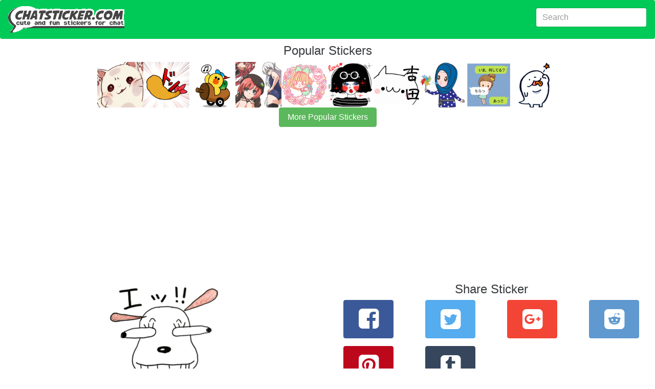

--- FILE ---
content_type: text/html; charset=utf-8
request_url: https://chatsticker.com/sticker/choko/11186251
body_size: 5364
content:
<!DOCTYPE html><html lang="en"><head><meta charset="utf-8"><title>choko by miyamiya sticker #11186251</title><meta name="description" content="Check out the chat app sticker choko #11186251 created by miyamiya.  Comment on 80,000+ chat app stickers @ chatsticker.com."><link rel="amphtml" href="https://chatsticker.com/amp/sticker/choko/11186251"><meta name="viewport" content="width=device-width, initial-scale=1, maximum-scale=1, minimum-scale=1"><meta name="theme-color" content="#00ca57"><meta name="msapplication-navbutton-color" content="#00ca57"><meta name="apple-mobile-web-app-capable" content="yes"><meta name="mobile-web-app-capable" content="yes"><meta name="apple-mobile-web-app-status-bar-style" content="#00ca57"><link rel="manifest" href="/static/assets/manifest.json"><meta http-equiv="X-UA-Compatible" content="IE=edge"><meta property="og:image" content="https://sdl-stickershop.line.naver.jp/products/0/0/1/1275966/android/stickers/11186251.png"><meta property="og:image:width" content="150"><meta property="og:image:height" content="129"><meta property="og:site_name" content="chatsticker dot com"><meta property="og:title" content="check out sticker #11186251  in the sticker set choko on chatsticker.com"><meta property="og:url" content="https://chatsticker.com/sticker/choko/11186251"><meta name="twitter:site" content="@chatsticker"><meta name="twitter:domain" content="chatsticker.com"><meta name="twitter:title" content="check out sticker #11186251  in the sticker set choko on chatsticker.com"><meta name="twitter:description" content="choko's stamp"><meta name="twitter:image" content="https://sdl-stickershop.line.naver.jp/products/0/0/1/1275966/android/stickers/11186251.png"><meta name="twitter:card" content="summary_large_image"><link rel="apple-touch-icon-precomposed" sizes="57x57" href="/static/assets/apple-touch-icon-57x57.png"><link rel="apple-touch-icon-precomposed" sizes="114x114" href="/static/assets/apple-touch-icon-114x114.png"><link rel="apple-touch-icon-precomposed" sizes="72x72" href="/static/assets/apple-touch-icon-72x72.png"><link rel="apple-touch-icon-precomposed" sizes="144x144" href="/static/assets/apple-touch-icon-144x144.png"><link rel="apple-touch-icon-precomposed" sizes="60x60" href="/static/assets/apple-touch-icon-60x60.png"><link rel="apple-touch-icon-precomposed" sizes="120x120" href="/static/assets/apple-touch-icon-120x120.png"><link rel="apple-touch-icon-precomposed" sizes="76x76" href="/static/assets/apple-touch-icon-76x76.png"><link rel="apple-touch-icon-precomposed" sizes="152x152" href="/static/assets/apple-touch-icon-152x152.png"><link rel="icon" type="image/png" href="/static/assets/favicon-196x196.png" sizes="196x196"><link rel="icon" type="image/png" href="/static/assets/favicon-96x96.png" sizes="96x96"><link rel="icon" type="image/png" href="/static/assets/favicon-32x32.png" sizes="32x32"><link rel="icon" type="image/png" href="/static/assets/favicon-16x16.png" sizes="16x16"><link rel="icon" type="image/png" href="/static/assets/favicon-128.png" sizes="128x128"><meta name="application-name" content="chatsticker"><meta name="msapplication-TileColor" content="#00ca57"><meta name="msapplication-TileImage" content="/static/assets/mstile-144x144.png"><meta name="msapplication-square70x70logo" content="/static/assets/mstile-70x70.png"><meta name="msapplication-square150x150logo" content="/static/assets/mstile-150x150.png"><meta name="msapplication-wide310x150logo" content="/static/assets/mstile-310x150.png"><meta name="msapplication-square310x310logo" content="/static/assets/mstile-310x310.png"><script type="application/ld+json">       {
           "@context": "http://schema.org",
           "@type": "WebSite",
           "url": "https://chatsticker.com",
           "name": "Chatsticker",
           "potentialAction": {
               "@type": "SearchAction",
               "target": "https://chatsticker.com/?term={search_term_string}",
               "query-input": "required name=search_term_string"
           }
       }</script></head><body><link href="/static/assets/app-fc3d678efdaf28ff3f437cfb83857316b6e901c3.css" rel="stylesheet" type="text/css"><div class="container-fluid"><nav class="navbar navbar-dark bg-primary"><a href="/" class="navbar-brand hidden-sm-down"><img src="/static/assets/logo-new.png" width="227" height="52" alt="logo for chatsticker.com cute and fun stickers for chat"></a><a href="/" class="navbar-brand hidden-md-up"><img src="/static/assets/logo-new-small.png" width="62" height="41" alt="logo for chatsticker.com cute and fun stickers for chat"></a><form method="post" action="/" style="margin-top:7px;" class="form-inline pull-xs-right"><input id="term" name="term" value="" type="text" placeholder="Search" class="form-control"></form></nav><div style="height:10px;" class="clearfix"></div></div><div class="container-fluid"></div><div class="text-xs-center"><h1>Popular Stickers</h1></div><div id="top_bar"><a href="/sticker/frown-cat-vol-2-1" alt="undefined"><img style="max-width:90px" src="https://sdl-stickershop.line.naver.jp/products/0/0/1/1298160/LINEStorePC/main.png?__=20161019" class="img-fliuid"></a><a href="/sticker/fried-prawns-are-cute-1" alt="undefined"><img style="max-width:90px" src="https://sdl-stickershop.line.naver.jp/products/0/0/1/1096538/LINEStorePC/main.png?__=20161019" class="img-fliuid"></a><a href="/sticker/go-go-tomboy-sally-1" alt="undefined"><img style="max-width:90px" src="https://sdl-stickershop.line.naver.jp/products/0/0/10/3823/iphone/main_animation.png?__=20161019" class="img-fliuid"></a><a href="/sticker/aniwota-of-sticker-1" alt="undefined"><img style="max-width:90px" src="https://sdl-stickershop.line.naver.jp/products/0/0/1/1147052/LINEStorePC/main.png?__=20161019" class="img-fliuid"></a><a href="/sticker/lun-and-pipi-english-version-1" alt="undefined"><img style="max-width:90px" src="https://sdl-stickershop.line.naver.jp/products/0/0/1/1159948/LINEStorePC/main.png?__=20161019" class="img-fliuid"></a><a href="/sticker/tokyo-girl-high-quality-sticker-vol2-1" alt="undefined"><img style="max-width:90px" src="https://sdl-stickershop.line.naver.jp/products/0/0/1/1255787/LINEStorePC/main.png?__=20161019" class="img-fliuid"></a><a href="/sticker/yoshida-nuko-1" alt="undefined"><img style="max-width:90px" src="https://sdl-stickershop.line.naver.jp/products/0/0/1/1242352/LINEStorePC/main.png?__=20161019" class="img-fliuid"></a><a href="/sticker/tasneem-1" alt="undefined"><img style="max-width:90px" src="https://sdl-stickershop.line.naver.jp/products/0/0/1/1275361/LINEStorePC/main.png?__=20161019" class="img-fliuid"></a><a href="/sticker/balloon-of-the-line-talking-1" alt="undefined"><img style="max-width:90px" src="https://sdl-stickershop.line.naver.jp/products/0/0/1/1265978/LINEStorePC/main.png?__=20161019" class="img-fliuid"></a><a href="/sticker/i-am-balloon" alt="undefined"><img style="max-width:90px" src="https://sdl-stickershop.line.naver.jp/products/0/0/1/1100472/LINEStorePC/main.png?__=20161019" class="img-fliuid"></a></div><div>  <div class="text-xs-center"><a href="/top" class="btn btn-success">More Popular Stickers</a></div><br></div><div style="width=100%" height="minheight=60px;">
           <ins class="adsbygoogle"
                style="display:block"
                data-ad-client="ca-pub-0237449579106443"
                data-ad-slot="8460969342"
                data-ad-format="auto"></ins></div>
           <script>
           (adsbygoogle = window.adsbygoogle || []).push({});
           </script><div class="container-fluid"><div class="col-md-6 text-xs-center"><a href="/sticker/choko"><img src="https://sdl-stickershop.line.naver.jp/products/0/0/1/1275966/android/stickers/11186251.png" alt="choko sticker #11186251" class="img-responsive"></a><form id="ratings-form" method="post" action="/rate/sticker/77ea22a742ce3536339f434107585412add17450" name="ratings-form"><small class="text-xs-small">rate this sticker</small><div class="ca-outer"><div class="ca-inner"><div class="rating-content"><div class="rating">     <input id="star5" type="radio" name="rating" value="5" onclick="submitRating(this);"><label for="star5" title="Awesome - 5 stars" class="full"></label><input id="star4half" type="radio" name="rating" value="4.5" onclick="submitRating(this);"><label for="star4half" title="Pretty good - 4.5 stars" class="half"></label><input id="star4" type="radio" name="rating" value="4" onclick="submitRating(this);"><label for="star4" title="Pretty good - 4 stars" class="full"></label><input id="star3half" type="radio" name="rating" value="3.5" onclick="submitRating(this);"><label for="star3half" title="Meh - 3.5 stars" class="half"></label><input id="star3" type="radio" name="rating" value="3" onclick="submitRating(this);"><label for="star3" title="Meh - 3 stars" class="full"></label><input id="star2half" type="radio" name="rating" value="2.5" onclick="submitRating(this);"><label for="star2half" title="Kinda bad - 2.5 stars" class="half"></label><input id="star2" type="radio" name="rating" value="2" onclick="submitRating(this);"><label for="star2" title="Kinda bad - 2 stars" class="full"></label><input id="star1half" type="radio" name="rating" value="1.5" onclick="submitRating(this);"><label for="star1half" title="Meh - 1.5 stars" class="half"></label><input id="star1" type="radio" name="rating" value="1" onclick="submitRating(this);"><label for="star1" title="Sucks big time - 1 star" class="full"></label><input id="starhalf" type="radio" name="rating" value="0.5" onclick="submitRating(this);"><label for="starhalf" title="Sucks big time - 0.5 stars" class="half"></label></div></div></div></div></form><script type="text/javascript">var submitRating = function(thing) {
  ga('send', 'event', "Rate Sticker", "choko", "", parseInt(thing.form.rating.value));
    
thing.form.submit();
 }</script><div class="col-md-12 text-xs-left"><h1 class="sticker-name">choko</h1><p>not yet rated</p><p class="sticker-author"> <a href="/author/miyamiya">miyamiya</a></p><p class="sticker-description">choko's stamp</p><p class="sticker-price">US$0.99</p><p class="small"> <a href="https://store.line.me/stickershop/product/1275966/" target="_blank">source</a></p><p class="small">7 views</p><p class="small">60 unique views</p><span class="keywords">Keywords</span><br><form method="post" action="/api/keyword/add"><input id="sticker_item_id" name="sticker_item_id" type="hidden" value="11186251"><input id="sticker_id" name="sticker_id" type="hidden" value="choko"><textarea id="keywords" name="keywords" rows="3"></textarea><div class="clearfix"></div><button class="btn btn-primary">Add</button></form></div></div><div class="col-md-6 text-xs-center"><div class="clear-fix"><script type="text/javascript">var shareLink = function(url, location, type){
trackShare(type);
if (location) { document.location.href = url; return; }
 
var popup = window.open(url,  "_blank", "");
 return false; }  
var trackShare = function(type) {
  ga('send', 'event', "Share Sticker", "/sticker/choko/11186251", type, 0);
 }</script><div class="row"><div class="col-xs-12"><h1>Share Sticker</h1></div><div class="col-xs-4 col-lg-3 text-xs-center"><button id="facebookShareLink" onclick="javascript:shareLink('https://www.facebook.com/sharer/sharer.php?u=https://chatsticker.com/sticker/choko/11186251', false, 'facebook');" class="btn btn-success btn-facebook sb"> <i class="icon-facebook-squared"></i></button></div><div class="col-xs-4 col-lg-3 text-xs-center"><button id="twitterShareLink" onclick="javascript:shareLink('https://twitter.com/intent/tweet?text=Check%20out%20the%20chokosticker%20from%20miyamiya%20https%3A%2F%2Fchatsticker.com%2Fsticker%2Fchoko%2F11186251', false, 'twitter')" class="btn btn-primary btn-twitter sb"> <i class="icon-twitter-squared"></i></button></div><div class="col-xs-4 col-lg-3 text-xs-center"><button id="googleShareLink" onclick="javascript:shareLink('undefined', false, 'google')" class="btn btn-primary btn-google sb"> <i class="icon-gplus-squared"></i></button></div><div class="col-xs-4 col-lg-3 text-xs-center"><button id="redditShareLink" onclick="javascript:shareLink('undefined', false, 'reddit')" class="btn btn-primary btn-reddit sb"> <i class="icon-reddit-squared"></i></button></div><div class="col-xs-4 col-lg-3 text-xs-center"><button id="pinterestShareLink" onclick="javascript:shareLink('undefined', false, 'pinterest')" class="btn btn-primary btn-pinterest sb"> <i class="icon-pinterest-squared"></i></button></div><div class="col-xs-4 col-lg-3 text-xs-center"><button id="tumblrShareLink" onclick="javascript:shareLink('undefined', false, 'tumblr')" class="btn btn-primary btn-tumblr sb"> <i class="icon-tumblr-squared"></i></button></div></div><div class="row"><h1>How can I share this sticker in a Facebook Comment or News Feed?</h1><span>Just copy this url:</span><input value="https://www.chatsticker.com/sticker/choko/11186251" class="form-control"><p>And paste into your comment or post and it will automatically include this sticker.</p></div><div class="clear-fix"></div></div><div class="row"><div class="col-xs-12"><div id="comment_area"><div id="comments_loading"><p>Loading Comments..</p></div><div id="fb-root"></div><div data-href="https://chatsticker.com/sticker/choko/11186251" data-numposts="5" data-width="100%" data-colorscheme="light" class="fb-comments"></div></div></div></div><script type="text/javascript">var slug = "sticker/choko/11186251"
var loadfbsdk = function() {
	(function(d, s, id) {
	var js, fjs = d.getElementsByTagName(s)[0];
	if (d.getElementById(id)) return;
	js = d.createElement(s); js.id = id;
	js.src = "//connect.facebook.net/en_US/sdk.js#xfbml=1&version=v2.7&appId=302248453464513";
	fjs.parentNode.insertBefore(js, fjs);
	}(document, 'script', 'facebook-jssdk'));
	window.fbAsyncInit = function() {
		FB.Event.subscribe('xfbml.render', function(response) {
			console.log("finished showing comments");
			var c =document.getElementById('comments_loading');
			c.parentNode.removeChild(c);            
		});
		FB.Event.subscribe('comment.create', function(response){ 
			ga('send', 'event', 'Comment Created', slug, '', 0);
		});
	}
}
loadfbsdk();</script></div><script type="application/ld+json">{
 "@context": "http://schema.org",
 "@type": "BreadcrumbList",
 "itemListElement": [{
   "@type": "ListItem",
   "position": 1,
   "item": {
     "@id": "https://chatsticker.com",
     "name": "Stickers"
   }
 },{
   "@type": "ListItem",
   "position": 2,
   "item": {
     "@id": "https://chatstiker.com/sticker/choko",
     "name": "choko"
   }
 },{
   "@type": "ListItem",
   "position": 3,
   "item": {
     "@id": "https://chatstiker.com/sticker/choko/11186251",
     "name": "#11186251"
   }
 }]
}</script><script type="application/ld+json">{
 "@context": "http://schema.org",
 "@type": "ImageObject",
 "author": "miyamiya",
 "contentUrl": "https://sdl-stickershop.line.naver.jp/products/0/0/1/1275966/android/stickers/11186251.png",
 "name": "choko sticker #11186251",
 "description": "choko's stamp"
}</script><div class="clearfix"></div></div><div style="width=100%" height="minheight=60px;">
           <ins class="adsbygoogle"
                style="display:block"
                data-ad-client="ca-pub-0237449579106443"
                data-ad-slot="9879899746"
                data-ad-format="auto"></ins></div>
           <script>
           (adsbygoogle = window.adsbygoogle || []).push({});
           </script><div class="container-fluid"><script type="application/ld+json">{
 "@context": "http://schema.org",
 "@type": "ImageObject",
 "author": "miyamiya",
 "contentUrl": "https://sdl-stickershop.line.naver.jp/products/0/0/1/1275966/LINEStorePC/main.png?__=20150924",
 "name": "choko sticker #0",
 "description": "choko's stamp"
}</script><div class="col-xs-12 col-sm-6 col-md-6 col-lg-4 sticker-image text-xs-center"><a href="/sticker/choko/11186224"><img src="https://sdl-stickershop.line.naver.jp/products/0/0/1/1275966/android/stickers/11186224.png" alt="choko sticker #11186224" class="img-fluid"></a></div><script type="application/ld+json">{
 "@context": "http://schema.org",
 "@type": "ImageObject",
 "author": "miyamiya",
 "contentUrl": "https://sdl-stickershop.line.naver.jp/products/0/0/1/1275966/LINEStorePC/main.png?__=20150924",
 "name": "choko sticker #1",
 "description": "choko's stamp"
}</script><div class="col-xs-12 col-sm-6 col-md-6 col-lg-4 sticker-image text-xs-center"><a href="/sticker/choko/11186225"><img src="https://sdl-stickershop.line.naver.jp/products/0/0/1/1275966/android/stickers/11186225.png" alt="choko sticker #11186225" class="img-fluid"></a></div><script type="application/ld+json">{
 "@context": "http://schema.org",
 "@type": "ImageObject",
 "author": "miyamiya",
 "contentUrl": "https://sdl-stickershop.line.naver.jp/products/0/0/1/1275966/LINEStorePC/main.png?__=20150924",
 "name": "choko sticker #2",
 "description": "choko's stamp"
}</script><div class="col-xs-12 col-sm-6 col-md-6 col-lg-4 sticker-image text-xs-center"><a href="/sticker/choko/11186226"><img src="https://sdl-stickershop.line.naver.jp/products/0/0/1/1275966/android/stickers/11186226.png" alt="choko sticker #11186226" class="img-fluid"></a></div><script type="application/ld+json">{
 "@context": "http://schema.org",
 "@type": "ImageObject",
 "author": "miyamiya",
 "contentUrl": "https://sdl-stickershop.line.naver.jp/products/0/0/1/1275966/LINEStorePC/main.png?__=20150924",
 "name": "choko sticker #3",
 "description": "choko's stamp"
}</script><div class="col-xs-12 col-sm-6 col-md-6 col-lg-4 sticker-image text-xs-center"><a href="/sticker/choko/11186227"><img src="https://sdl-stickershop.line.naver.jp/products/0/0/1/1275966/android/stickers/11186227.png" alt="choko sticker #11186227" class="img-fluid"></a></div><script type="application/ld+json">{
 "@context": "http://schema.org",
 "@type": "ImageObject",
 "author": "miyamiya",
 "contentUrl": "https://sdl-stickershop.line.naver.jp/products/0/0/1/1275966/LINEStorePC/main.png?__=20150924",
 "name": "choko sticker #4",
 "description": "choko's stamp"
}</script><div class="col-xs-12 col-sm-6 col-md-6 col-lg-4 sticker-image text-xs-center"><a href="/sticker/choko/11186228"><img src="https://sdl-stickershop.line.naver.jp/products/0/0/1/1275966/android/stickers/11186228.png" alt="choko sticker #11186228" class="img-fluid"></a></div><script type="application/ld+json">{
 "@context": "http://schema.org",
 "@type": "ImageObject",
 "author": "miyamiya",
 "contentUrl": "https://sdl-stickershop.line.naver.jp/products/0/0/1/1275966/LINEStorePC/main.png?__=20150924",
 "name": "choko sticker #5",
 "description": "choko's stamp"
}</script><div class="col-xs-12 col-sm-6 col-md-6 col-lg-4 sticker-image text-xs-center"><a href="/sticker/choko/11186229"><img src="https://sdl-stickershop.line.naver.jp/products/0/0/1/1275966/android/stickers/11186229.png" alt="choko sticker #11186229" class="img-fluid"></a></div><script type="application/ld+json">{
 "@context": "http://schema.org",
 "@type": "ImageObject",
 "author": "miyamiya",
 "contentUrl": "https://sdl-stickershop.line.naver.jp/products/0/0/1/1275966/LINEStorePC/main.png?__=20150924",
 "name": "choko sticker #6",
 "description": "choko's stamp"
}</script><div class="col-xs-12 col-sm-6 col-md-6 col-lg-4 sticker-image text-xs-center"><a href="/sticker/choko/11186230"><img src="https://sdl-stickershop.line.naver.jp/products/0/0/1/1275966/android/stickers/11186230.png" alt="choko sticker #11186230" class="img-fluid"></a></div><script type="application/ld+json">{
 "@context": "http://schema.org",
 "@type": "ImageObject",
 "author": "miyamiya",
 "contentUrl": "https://sdl-stickershop.line.naver.jp/products/0/0/1/1275966/LINEStorePC/main.png?__=20150924",
 "name": "choko sticker #7",
 "description": "choko's stamp"
}</script><div class="col-xs-12 col-sm-6 col-md-6 col-lg-4 sticker-image text-xs-center"><a href="/sticker/choko/11186231"><img src="https://sdl-stickershop.line.naver.jp/products/0/0/1/1275966/android/stickers/11186231.png" alt="choko sticker #11186231" class="img-fluid"></a></div><script type="application/ld+json">{
 "@context": "http://schema.org",
 "@type": "ImageObject",
 "author": "miyamiya",
 "contentUrl": "https://sdl-stickershop.line.naver.jp/products/0/0/1/1275966/LINEStorePC/main.png?__=20150924",
 "name": "choko sticker #8",
 "description": "choko's stamp"
}</script><div class="col-xs-12 col-sm-6 col-md-6 col-lg-4 sticker-image text-xs-center"><a href="/sticker/choko/11186232"><img src="https://sdl-stickershop.line.naver.jp/products/0/0/1/1275966/android/stickers/11186232.png" alt="choko sticker #11186232" class="img-fluid"></a></div><script type="application/ld+json">{
 "@context": "http://schema.org",
 "@type": "ImageObject",
 "author": "miyamiya",
 "contentUrl": "https://sdl-stickershop.line.naver.jp/products/0/0/1/1275966/LINEStorePC/main.png?__=20150924",
 "name": "choko sticker #9",
 "description": "choko's stamp"
}</script><div class="col-xs-12 col-sm-6 col-md-6 col-lg-4 sticker-image text-xs-center"><a href="/sticker/choko/11186233"><img src="https://sdl-stickershop.line.naver.jp/products/0/0/1/1275966/android/stickers/11186233.png" alt="choko sticker #11186233" class="img-fluid"></a></div><script type="application/ld+json">{
 "@context": "http://schema.org",
 "@type": "ImageObject",
 "author": "miyamiya",
 "contentUrl": "https://sdl-stickershop.line.naver.jp/products/0/0/1/1275966/LINEStorePC/main.png?__=20150924",
 "name": "choko sticker #10",
 "description": "choko's stamp"
}</script><div class="col-xs-12 col-sm-6 col-md-6 col-lg-4 sticker-image text-xs-center"><a href="/sticker/choko/11186234"><img src="https://sdl-stickershop.line.naver.jp/products/0/0/1/1275966/android/stickers/11186234.png" alt="choko sticker #11186234" class="img-fluid"></a></div><script type="application/ld+json">{
 "@context": "http://schema.org",
 "@type": "ImageObject",
 "author": "miyamiya",
 "contentUrl": "https://sdl-stickershop.line.naver.jp/products/0/0/1/1275966/LINEStorePC/main.png?__=20150924",
 "name": "choko sticker #11",
 "description": "choko's stamp"
}</script><div class="col-xs-12 col-sm-6 col-md-6 col-lg-4 sticker-image text-xs-center"><a href="/sticker/choko/11186235"><img src="https://sdl-stickershop.line.naver.jp/products/0/0/1/1275966/android/stickers/11186235.png" alt="choko sticker #11186235" class="img-fluid"></a></div><script type="application/ld+json">{
 "@context": "http://schema.org",
 "@type": "ImageObject",
 "author": "miyamiya",
 "contentUrl": "https://sdl-stickershop.line.naver.jp/products/0/0/1/1275966/LINEStorePC/main.png?__=20150924",
 "name": "choko sticker #12",
 "description": "choko's stamp"
}</script><div class="col-xs-12 col-sm-6 col-md-6 col-lg-4 sticker-image text-xs-center"><a href="/sticker/choko/11186236"><img src="https://sdl-stickershop.line.naver.jp/products/0/0/1/1275966/android/stickers/11186236.png" alt="choko sticker #11186236" class="img-fluid"></a></div><script type="application/ld+json">{
 "@context": "http://schema.org",
 "@type": "ImageObject",
 "author": "miyamiya",
 "contentUrl": "https://sdl-stickershop.line.naver.jp/products/0/0/1/1275966/LINEStorePC/main.png?__=20150924",
 "name": "choko sticker #13",
 "description": "choko's stamp"
}</script><div class="col-xs-12 col-sm-6 col-md-6 col-lg-4 sticker-image text-xs-center"><a href="/sticker/choko/11186237"><img src="https://sdl-stickershop.line.naver.jp/products/0/0/1/1275966/android/stickers/11186237.png" alt="choko sticker #11186237" class="img-fluid"></a></div><script type="application/ld+json">{
 "@context": "http://schema.org",
 "@type": "ImageObject",
 "author": "miyamiya",
 "contentUrl": "https://sdl-stickershop.line.naver.jp/products/0/0/1/1275966/LINEStorePC/main.png?__=20150924",
 "name": "choko sticker #14",
 "description": "choko's stamp"
}</script><div class="col-xs-12 col-sm-6 col-md-6 col-lg-4 sticker-image text-xs-center"><a href="/sticker/choko/11186238"><img src="https://sdl-stickershop.line.naver.jp/products/0/0/1/1275966/android/stickers/11186238.png" alt="choko sticker #11186238" class="img-fluid"></a></div><script type="application/ld+json">{
 "@context": "http://schema.org",
 "@type": "ImageObject",
 "author": "miyamiya",
 "contentUrl": "https://sdl-stickershop.line.naver.jp/products/0/0/1/1275966/LINEStorePC/main.png?__=20150924",
 "name": "choko sticker #15",
 "description": "choko's stamp"
}</script><div class="col-xs-12 col-sm-6 col-md-6 col-lg-4 sticker-image text-xs-center"><a href="/sticker/choko/11186239"><img src="https://sdl-stickershop.line.naver.jp/products/0/0/1/1275966/android/stickers/11186239.png" alt="choko sticker #11186239" class="img-fluid"></a></div><script type="application/ld+json">{
 "@context": "http://schema.org",
 "@type": "ImageObject",
 "author": "miyamiya",
 "contentUrl": "https://sdl-stickershop.line.naver.jp/products/0/0/1/1275966/LINEStorePC/main.png?__=20150924",
 "name": "choko sticker #16",
 "description": "choko's stamp"
}</script><div class="col-xs-12 col-sm-6 col-md-6 col-lg-4 sticker-image text-xs-center"><a href="/sticker/choko/11186240"><img src="https://sdl-stickershop.line.naver.jp/products/0/0/1/1275966/android/stickers/11186240.png" alt="choko sticker #11186240" class="img-fluid"></a></div><script type="application/ld+json">{
 "@context": "http://schema.org",
 "@type": "ImageObject",
 "author": "miyamiya",
 "contentUrl": "https://sdl-stickershop.line.naver.jp/products/0/0/1/1275966/LINEStorePC/main.png?__=20150924",
 "name": "choko sticker #17",
 "description": "choko's stamp"
}</script><div class="col-xs-12 col-sm-6 col-md-6 col-lg-4 sticker-image text-xs-center"><a href="/sticker/choko/11186241"><img src="https://sdl-stickershop.line.naver.jp/products/0/0/1/1275966/android/stickers/11186241.png" alt="choko sticker #11186241" class="img-fluid"></a></div><script type="application/ld+json">{
 "@context": "http://schema.org",
 "@type": "ImageObject",
 "author": "miyamiya",
 "contentUrl": "https://sdl-stickershop.line.naver.jp/products/0/0/1/1275966/LINEStorePC/main.png?__=20150924",
 "name": "choko sticker #18",
 "description": "choko's stamp"
}</script><div class="col-xs-12 col-sm-6 col-md-6 col-lg-4 sticker-image text-xs-center"><a href="/sticker/choko/11186242"><img src="https://sdl-stickershop.line.naver.jp/products/0/0/1/1275966/android/stickers/11186242.png" alt="choko sticker #11186242" class="img-fluid"></a></div><script type="application/ld+json">{
 "@context": "http://schema.org",
 "@type": "ImageObject",
 "author": "miyamiya",
 "contentUrl": "https://sdl-stickershop.line.naver.jp/products/0/0/1/1275966/LINEStorePC/main.png?__=20150924",
 "name": "choko sticker #19",
 "description": "choko's stamp"
}</script><div class="col-xs-12 col-sm-6 col-md-6 col-lg-4 sticker-image text-xs-center"><a href="/sticker/choko/11186243"><img src="https://sdl-stickershop.line.naver.jp/products/0/0/1/1275966/android/stickers/11186243.png" alt="choko sticker #11186243" class="img-fluid"></a></div><script type="application/ld+json">{
 "@context": "http://schema.org",
 "@type": "ImageObject",
 "author": "miyamiya",
 "contentUrl": "https://sdl-stickershop.line.naver.jp/products/0/0/1/1275966/LINEStorePC/main.png?__=20150924",
 "name": "choko sticker #20",
 "description": "choko's stamp"
}</script><div class="col-xs-12 col-sm-6 col-md-6 col-lg-4 sticker-image text-xs-center"><a href="/sticker/choko/11186244"><img src="https://sdl-stickershop.line.naver.jp/products/0/0/1/1275966/android/stickers/11186244.png" alt="choko sticker #11186244" class="img-fluid"></a></div><script type="application/ld+json">{
 "@context": "http://schema.org",
 "@type": "ImageObject",
 "author": "miyamiya",
 "contentUrl": "https://sdl-stickershop.line.naver.jp/products/0/0/1/1275966/LINEStorePC/main.png?__=20150924",
 "name": "choko sticker #21",
 "description": "choko's stamp"
}</script><div class="col-xs-12 col-sm-6 col-md-6 col-lg-4 sticker-image text-xs-center"><a href="/sticker/choko/11186245"><img src="https://sdl-stickershop.line.naver.jp/products/0/0/1/1275966/android/stickers/11186245.png" alt="choko sticker #11186245" class="img-fluid"></a></div><script type="application/ld+json">{
 "@context": "http://schema.org",
 "@type": "ImageObject",
 "author": "miyamiya",
 "contentUrl": "https://sdl-stickershop.line.naver.jp/products/0/0/1/1275966/LINEStorePC/main.png?__=20150924",
 "name": "choko sticker #22",
 "description": "choko's stamp"
}</script><div class="col-xs-12 col-sm-6 col-md-6 col-lg-4 sticker-image text-xs-center"><a href="/sticker/choko/11186246"><img src="https://sdl-stickershop.line.naver.jp/products/0/0/1/1275966/android/stickers/11186246.png" alt="choko sticker #11186246" class="img-fluid"></a></div><script type="application/ld+json">{
 "@context": "http://schema.org",
 "@type": "ImageObject",
 "author": "miyamiya",
 "contentUrl": "https://sdl-stickershop.line.naver.jp/products/0/0/1/1275966/LINEStorePC/main.png?__=20150924",
 "name": "choko sticker #23",
 "description": "choko's stamp"
}</script><div class="col-xs-12 col-sm-6 col-md-6 col-lg-4 sticker-image text-xs-center"><a href="/sticker/choko/11186247"><img src="https://sdl-stickershop.line.naver.jp/products/0/0/1/1275966/android/stickers/11186247.png" alt="choko sticker #11186247" class="img-fluid"></a></div><script type="application/ld+json">{
 "@context": "http://schema.org",
 "@type": "ImageObject",
 "author": "miyamiya",
 "contentUrl": "https://sdl-stickershop.line.naver.jp/products/0/0/1/1275966/LINEStorePC/main.png?__=20150924",
 "name": "choko sticker #24",
 "description": "choko's stamp"
}</script><div class="col-xs-12 col-sm-6 col-md-6 col-lg-4 sticker-image text-xs-center"><a href="/sticker/choko/11186248"><img src="https://sdl-stickershop.line.naver.jp/products/0/0/1/1275966/android/stickers/11186248.png" alt="choko sticker #11186248" class="img-fluid"></a></div><script type="application/ld+json">{
 "@context": "http://schema.org",
 "@type": "ImageObject",
 "author": "miyamiya",
 "contentUrl": "https://sdl-stickershop.line.naver.jp/products/0/0/1/1275966/LINEStorePC/main.png?__=20150924",
 "name": "choko sticker #25",
 "description": "choko's stamp"
}</script><div class="col-xs-12 col-sm-6 col-md-6 col-lg-4 sticker-image text-xs-center"><a href="/sticker/choko/11186249"><img src="https://sdl-stickershop.line.naver.jp/products/0/0/1/1275966/android/stickers/11186249.png" alt="choko sticker #11186249" class="img-fluid"></a></div><script type="application/ld+json">{
 "@context": "http://schema.org",
 "@type": "ImageObject",
 "author": "miyamiya",
 "contentUrl": "https://sdl-stickershop.line.naver.jp/products/0/0/1/1275966/LINEStorePC/main.png?__=20150924",
 "name": "choko sticker #26",
 "description": "choko's stamp"
}</script><div class="col-xs-12 col-sm-6 col-md-6 col-lg-4 sticker-image text-xs-center"><a href="/sticker/choko/11186250"><img src="https://sdl-stickershop.line.naver.jp/products/0/0/1/1275966/android/stickers/11186250.png" alt="choko sticker #11186250" class="img-fluid"></a></div><script type="application/ld+json">{
 "@context": "http://schema.org",
 "@type": "ImageObject",
 "author": "miyamiya",
 "contentUrl": "https://sdl-stickershop.line.naver.jp/products/0/0/1/1275966/LINEStorePC/main.png?__=20150924",
 "name": "choko sticker #27",
 "description": "choko's stamp"
}</script><div class="col-xs-12 col-sm-6 col-md-6 col-lg-4 sticker-image text-xs-center"><a href="/sticker/choko/11186252"><img src="https://sdl-stickershop.line.naver.jp/products/0/0/1/1275966/android/stickers/11186252.png" alt="choko sticker #11186252" class="img-fluid"></a></div><script type="application/ld+json">{
 "@context": "http://schema.org",
 "@type": "ImageObject",
 "author": "miyamiya",
 "contentUrl": "https://sdl-stickershop.line.naver.jp/products/0/0/1/1275966/LINEStorePC/main.png?__=20150924",
 "name": "choko sticker #28",
 "description": "choko's stamp"
}</script><div class="col-xs-12 col-sm-6 col-md-6 col-lg-4 sticker-image text-xs-center"><a href="/sticker/choko/11186253"><img src="https://sdl-stickershop.line.naver.jp/products/0/0/1/1275966/android/stickers/11186253.png" alt="choko sticker #11186253" class="img-fluid"></a></div><script type="application/ld+json">{
 "@context": "http://schema.org",
 "@type": "ImageObject",
 "author": "miyamiya",
 "contentUrl": "https://sdl-stickershop.line.naver.jp/products/0/0/1/1275966/LINEStorePC/main.png?__=20150924",
 "name": "choko sticker #29",
 "description": "choko's stamp"
}</script><div class="col-xs-12 col-sm-6 col-md-6 col-lg-4 sticker-image text-xs-center"><a href="/sticker/choko/11186254"><img src="https://sdl-stickershop.line.naver.jp/products/0/0/1/1275966/android/stickers/11186254.png" alt="choko sticker #11186254" class="img-fluid"></a></div><script type="application/ld+json">{
 "@context": "http://schema.org",
 "@type": "ImageObject",
 "author": "miyamiya",
 "contentUrl": "https://sdl-stickershop.line.naver.jp/products/0/0/1/1275966/LINEStorePC/main.png?__=20150924",
 "name": "choko sticker #30",
 "description": "choko's stamp"
}</script><div class="col-xs-12 col-sm-6 col-md-6 col-lg-4 sticker-image text-xs-center"><a href="/sticker/choko/11186255"><img src="https://sdl-stickershop.line.naver.jp/products/0/0/1/1275966/android/stickers/11186255.png" alt="choko sticker #11186255" class="img-fluid"></a></div><script type="application/ld+json">{
 "@context": "http://schema.org",
 "@type": "ImageObject",
 "author": "miyamiya",
 "contentUrl": "https://sdl-stickershop.line.naver.jp/products/0/0/1/1275966/LINEStorePC/main.png?__=20150924",
 "name": "choko sticker #31",
 "description": "choko's stamp"
}</script><div class="col-xs-12 col-sm-6 col-md-6 col-lg-4 sticker-image text-xs-center"><a href="/sticker/choko/11186256"><img src="https://sdl-stickershop.line.naver.jp/products/0/0/1/1275966/android/stickers/11186256.png" alt="choko sticker #11186256" class="img-fluid"></a></div><script type="application/ld+json">{
 "@context": "http://schema.org",
 "@type": "ImageObject",
 "author": "miyamiya",
 "contentUrl": "https://sdl-stickershop.line.naver.jp/products/0/0/1/1275966/LINEStorePC/main.png?__=20150924",
 "name": "choko sticker #32",
 "description": "choko's stamp"
}</script><div class="col-xs-12 col-sm-6 col-md-6 col-lg-4 sticker-image text-xs-center"><a href="/sticker/choko/11186257"><img src="https://sdl-stickershop.line.naver.jp/products/0/0/1/1275966/android/stickers/11186257.png" alt="choko sticker #11186257" class="img-fluid"></a></div><script type="application/ld+json">{
 "@context": "http://schema.org",
 "@type": "ImageObject",
 "author": "miyamiya",
 "contentUrl": "https://sdl-stickershop.line.naver.jp/products/0/0/1/1275966/LINEStorePC/main.png?__=20150924",
 "name": "choko sticker #33",
 "description": "choko's stamp"
}</script><div class="col-xs-12 col-sm-6 col-md-6 col-lg-4 sticker-image text-xs-center"><a href="/sticker/choko/11186258"><img src="https://sdl-stickershop.line.naver.jp/products/0/0/1/1275966/android/stickers/11186258.png" alt="choko sticker #11186258" class="img-fluid"></a></div><script type="application/ld+json">{
 "@context": "http://schema.org",
 "@type": "ImageObject",
 "author": "miyamiya",
 "contentUrl": "https://sdl-stickershop.line.naver.jp/products/0/0/1/1275966/LINEStorePC/main.png?__=20150924",
 "name": "choko sticker #34",
 "description": "choko's stamp"
}</script><div class="col-xs-12 col-sm-6 col-md-6 col-lg-4 sticker-image text-xs-center"><a href="/sticker/choko/11186259"><img src="https://sdl-stickershop.line.naver.jp/products/0/0/1/1275966/android/stickers/11186259.png" alt="choko sticker #11186259" class="img-fluid"></a></div><script type="application/ld+json">{
 "@context": "http://schema.org",
 "@type": "ImageObject",
 "author": "miyamiya",
 "contentUrl": "https://sdl-stickershop.line.naver.jp/products/0/0/1/1275966/LINEStorePC/main.png?__=20150924",
 "name": "choko sticker #35",
 "description": "choko's stamp"
}</script><div class="col-xs-12 col-sm-6 col-md-6 col-lg-4 sticker-image text-xs-center"><a href="/sticker/choko/11186260"><img src="https://sdl-stickershop.line.naver.jp/products/0/0/1/1275966/android/stickers/11186260.png" alt="choko sticker #11186260" class="img-fluid"></a></div><script type="application/ld+json">{
 "@context": "http://schema.org",
 "@type": "ImageObject",
 "author": "miyamiya",
 "contentUrl": "https://sdl-stickershop.line.naver.jp/products/0/0/1/1275966/LINEStorePC/main.png?__=20150924",
 "name": "choko sticker #36",
 "description": "choko's stamp"
}</script><div class="col-xs-12 col-sm-6 col-md-6 col-lg-4 sticker-image text-xs-center"><a href="/sticker/choko/11186261"><img src="https://sdl-stickershop.line.naver.jp/products/0/0/1/1275966/android/stickers/11186261.png" alt="choko sticker #11186261" class="img-fluid"></a></div><script type="application/ld+json">{
 "@context": "http://schema.org",
 "@type": "ImageObject",
 "author": "miyamiya",
 "contentUrl": "https://sdl-stickershop.line.naver.jp/products/0/0/1/1275966/LINEStorePC/main.png?__=20150924",
 "name": "choko sticker #37",
 "description": "choko's stamp"
}</script><div class="col-xs-12 col-sm-6 col-md-6 col-lg-4 sticker-image text-xs-center"><a href="/sticker/choko/11186262"><img src="https://sdl-stickershop.line.naver.jp/products/0/0/1/1275966/android/stickers/11186262.png" alt="choko sticker #11186262" class="img-fluid"></a></div><script type="application/ld+json">{
 "@context": "http://schema.org",
 "@type": "ImageObject",
 "author": "miyamiya",
 "contentUrl": "https://sdl-stickershop.line.naver.jp/products/0/0/1/1275966/LINEStorePC/main.png?__=20150924",
 "name": "choko sticker #38",
 "description": "choko's stamp"
}</script><div class="col-xs-12 col-sm-6 col-md-6 col-lg-4 sticker-image text-xs-center"><a href="/sticker/choko/11186263"><img src="https://sdl-stickershop.line.naver.jp/products/0/0/1/1275966/android/stickers/11186263.png" alt="choko sticker #11186263" class="img-fluid"></a></div><div class="clearfix"></div></div><div style="width=100%" height="minheight=60px;">
           <ins class="adsbygoogle"
                style="display:block"
                data-ad-client="ca-pub-0237449579106443"
                data-ad-slot="2356632944"
                data-ad-format="auto"></ins></div>
           <script>
           (adsbygoogle = window.adsbygoogle || []).push({});
           </script><div class="container-fluid"><h1>Related Stickers</h1><div class="card col-xs-12 col-md-4 sticker-card text-xs-center"><a href="/sticker/goo-1"><img src="https://sdl-stickershop.line.naver.jp/products/0/0/1/1023687/LINEStorePC/main.png?__=20161019" alt="Goo" width="240" height="240" class="card-img-top"><div class="card-block"><h2 class="card-title">Goo</h2></div></a></div><div class="card col-xs-12 col-md-4 sticker-card text-xs-center"><a href="/sticker/leisurely-bird-1"><img src="https://sdl-stickershop.line.naver.jp/products/0/0/1/1218047/LINEStorePC/main.png?__=20161019" alt="Leisurely bird" width="240" height="240" class="card-img-top"><div class="card-block"><h2 class="card-title">Leisurely bird</h2></div></a></div><div class="card col-xs-12 col-md-4 sticker-card text-xs-center"><a href="/sticker/slothilda-sloth-1"><img src="https://sdl-stickershop.line.naver.jp/products/0/0/2/1225769/LINEStorePC/main.png?__=20161019" alt="Slothilda Sloth" width="240" height="240" class="card-img-top"><div class="card-block"><h2 class="card-title">Slothilda Sloth</h2></div></a></div><div class="card col-xs-12 col-md-4 sticker-card text-xs-center"><a href="/sticker/white-bear-very-cute-and-adorable-1"><img src="https://sdl-stickershop.line.naver.jp/products/0/0/1/1271040/LINEStorePC/main.png?__=20161019" alt="White Bear: Very Cute and Adorable" width="240" height="240" class="card-img-top"><div class="card-block"><h2 class="card-title">White Bear: Very Cute and Adorable</h2></div></a></div><div class="card col-xs-12 col-md-4 sticker-card text-xs-center"><a href="/sticker/cute-cute-baby-1"><img src="https://sdl-stickershop.line.naver.jp/products/0/0/1/1057696/LINEStorePC/main.png?__=20161019" alt="cute cute baby" width="240" height="240" class="card-img-top"><div class="card-block"><h2 class="card-title">cute cute baby</h2></div></a></div><div class="card col-xs-12 col-md-4 sticker-card text-xs-center"><a href="/sticker/mr-mrs-la-france-1"><img src="https://sdl-stickershop.line.naver.jp/products/0/0/1/1180256/LINEStorePC/main.png?__=20161019" alt="Mr.&amp;Mrs.La France" width="240" height="240" class="card-img-top"><div class="card-block"><h2 class="card-title">Mr.&amp;Mrs.La France</h2></div></a></div><div class="card col-xs-12 col-md-4 sticker-card text-xs-center"><a href="/sticker/usamame-1"><img src="https://sdl-stickershop.line.naver.jp/products/0/0/1/1219785/LINEStorePC/main.png?__=20161019" alt="Usamame" width="240" height="240" class="card-img-top"><div class="card-block"><h2 class="card-title">Usamame</h2></div></a></div><div class="card col-xs-12 col-md-4 sticker-card text-xs-center"><a href="/sticker/catrabbit-valentine-1"><img src="https://sdl-stickershop.line.naver.jp/products/0/0/1/1243207/LINEStorePC/main.png?__=20161019" alt="CatRabbit ; Valentine" width="240" height="240" class="card-img-top"><div class="card-block"><h2 class="card-title">CatRabbit ; Valentine</h2></div></a></div><div class="card col-xs-12 col-md-4 sticker-card text-xs-center"><a href="/sticker/cats-and-fish-1"><img src="https://sdl-stickershop.line.naver.jp/products/0/0/1/1291516/LINEStorePC/main.png?__=20161019" alt="Cats and fish" width="240" height="240" class="card-img-top"><div class="card-block"><h2 class="card-title">Cats and fish</h2></div></a></div><div class="card col-xs-12 col-md-4 sticker-card text-xs-center"><a href="/sticker/the-cat-and-dog-1"><img src="https://sdl-stickershop.line.naver.jp/products/0/0/1/1088403/LINEStorePC/main.png?__=20161019" alt="The Cat and Dog" width="240" height="240" class="card-img-top"><div class="card-block"><h2 class="card-title">The Cat and Dog</h2></div></a></div></div><div class="footer"><div class="container text-xs-center"><small> </small><ul class="list-inline"><li class="list-inline-item"><small>&copy; Folstad Consulting</small></li><li class="list-inline-item"><small><a href="/About">About</a></small></li><li class="list-inline-item"><small><a href="/developers">Developers</a></small></li><li class="list-inline-item"><small><a href="/keywords">Keywords</a></small></li><li class="list-inline-item"><small><a href="/authors">Authors</a></small></li><li class="list-inline-item"><small><a href="/store">Store</a></small></li><li class="list-inline-item"><small><a href="/privacy">Privacy Policy</a></small></li></ul></div></div><script async src="//pagead2.googlesyndication.com/pagead/js/adsbygoogle.js"></script><script>(adsbygoogle = window.adsbygoogle || []).push({ google_ad_client: "ca-pub-0237449579106443",enable_page_level_ads:true});</script><script>(function(i,s,o,g,r,a,m){i['GoogleAnalyticsObject']=r;i[r]=i[r]||function(){
(i[r].q=i[r].q||[]).push(arguments)},i[r].l=1*new Date();a=s.createElement(o),
m=s.getElementsByTagName(o)[0];a.async=1;a.src=g;m.parentNode.insertBefore(a,m)
})(window,document,'script','https://www.google-analytics.com/analytics.js','ga');
ga('create', 'UA-35793966-6', {'siteSpeedSampleRate': 100 });
ga('require', 'displayfeatures');
ga('require', 'linkid');
ga('set', 'userId', '1e76afe73872df002d01');
ga('send', 'pageview');</script></body></html>

--- FILE ---
content_type: text/html; charset=utf-8
request_url: https://www.google.com/recaptcha/api2/aframe
body_size: 270
content:
<!DOCTYPE HTML><html><head><meta http-equiv="content-type" content="text/html; charset=UTF-8"></head><body><script nonce="-YFxWqE3L2xd4BGqLKoPJQ">/** Anti-fraud and anti-abuse applications only. See google.com/recaptcha */ try{var clients={'sodar':'https://pagead2.googlesyndication.com/pagead/sodar?'};window.addEventListener("message",function(a){try{if(a.source===window.parent){var b=JSON.parse(a.data);var c=clients[b['id']];if(c){var d=document.createElement('img');d.src=c+b['params']+'&rc='+(localStorage.getItem("rc::a")?sessionStorage.getItem("rc::b"):"");window.document.body.appendChild(d);sessionStorage.setItem("rc::e",parseInt(sessionStorage.getItem("rc::e")||0)+1);localStorage.setItem("rc::h",'1768720842190');}}}catch(b){}});window.parent.postMessage("_grecaptcha_ready", "*");}catch(b){}</script></body></html>

--- FILE ---
content_type: text/css
request_url: https://chatsticker.com/static/assets/fontello/css/fontello.css
body_size: 1026
content:
@font-face {
  font-family: 'fontello';
  src: url('../font/fontello.eot?61598653');
  src: url('../font/fontello.eot?61598653#iefix') format('embedded-opentype'),
       url('../font/fontello.woff2?61598653') format('woff2'),
       url('../font/fontello.woff?61598653') format('woff'),
       url('../font/fontello.ttf?61598653') format('truetype'),
       url('../font/fontello.svg?61598653#fontello') format('svg');
  font-weight: normal;
  font-style: normal;
}
/* Chrome hack: SVG is rendered more smooth in Windozze. 100% magic, uncomment if you need it. */
/* Note, that will break hinting! In other OS-es font will be not as sharp as it could be */
/*
@media screen and (-webkit-min-device-pixel-ratio:0) {
  @font-face {
    font-family: 'fontello';
    src: url('../font/fontello.svg?61598653#fontello') format('svg');
  }
}
*/
 
 [class^="icon-"]:before, [class*=" icon-"]:before {
  font-family: "fontello";
  font-style: normal;
  font-weight: normal;
  speak: none;
 
  display: inline-block;
  text-decoration: inherit;
  width: 1em;
  margin-right: .2em;
  text-align: center;
  /* opacity: .8; */
 
  /* For safety - reset parent styles, that can break glyph codes*/
  font-variant: normal;
  text-transform: none;
 
  /* fix buttons height, for twitter bootstrap */
  line-height: 1em;
 
  /* Animation center compensation - margins should be symmetric */
  /* remove if not needed */
  margin-left: .2em;
 
  /* you can be more comfortable with increased icons size */
  /* font-size: 120%; */
 
  /* Font smoothing. That was taken from TWBS */
  -webkit-font-smoothing: antialiased;
  -moz-osx-font-smoothing: grayscale;
 
  /* Uncomment for 3D effect */
  /* text-shadow: 1px 1px 1px rgba(127, 127, 127, 0.3); */
}
 
.icon-star-empty:before { content: '\e800'; } /* '' */
.icon-star:before { content: '\e801'; } /* '' */
.icon-star-half:before { content: '\e802'; } /* '' */
.icon-line:before { content: '\e803'; } /* '' */
.icon-heart:before { content: '\e804'; } /* '' */
.icon-heart-empty:before { content: '\e805'; } /* '' */
.icon-link:before { content: '\e806'; } /* '' */
.icon-comment:before { content: '\e807'; } /* '' */
.icon-award:before { content: '\e808'; } /* '' */
.icon-award-1:before { content: '\e809'; } /* '' */
.icon-link-ext:before { content: '\f08e'; } /* '' */
.icon-pinterest-squared:before { content: '\f0d3'; } /* '' */
.icon-gplus-squared:before { content: '\f0d4'; } /* '' */
.icon-mail-alt:before { content: '\f0e0'; } /* '' */
.icon-star-half-alt:before { content: '\f123'; } /* '' */
.icon-tumblr-squared:before { content: '\f174'; } /* '' */
.icon-skype:before { content: '\f17e'; } /* '' */
.icon-wordpress:before { content: '\f19a'; } /* '' */
.icon-reddit-squared:before { content: '\f1a2'; } /* '' */
.icon-wechat:before { content: '\f1d7'; } /* '' */
.icon-share:before { content: '\f1e0'; } /* '' */
.icon-whatsapp:before { content: '\f232'; } /* '' */
.icon-snapchat-square:before { content: '\f2ad'; } /* '' */
.icon-twitter-squared:before { content: '\f304'; } /* '' */
.icon-facebook-squared:before { content: '\f308'; } /* '' */